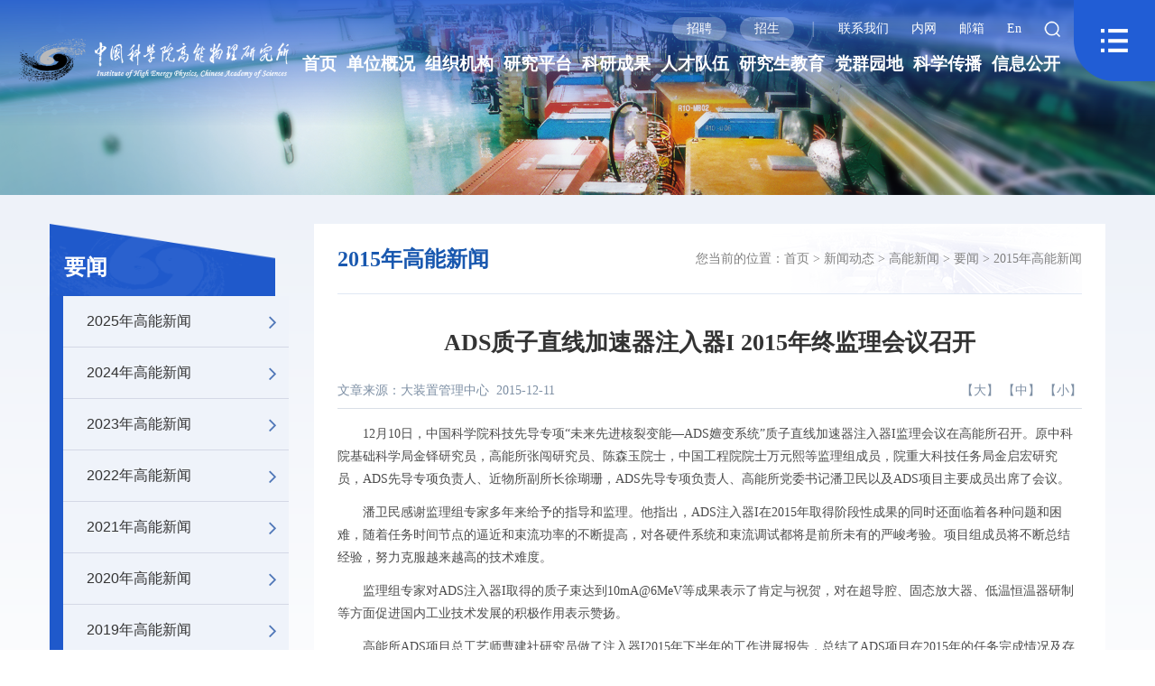

--- FILE ---
content_type: text/html
request_url: https://ihep.cas.cn/xwdt2022/gnxw/hotnews/2015/202105/t20210518_6017423.html
body_size: 11647
content:
<!DOCTYPE html>

<head>
    <meta charset="utf-8">
    <meta http-equiv="X-UA-Compatible" content="IE=edge,Chrome=1">
<meta name="viewport"
    content="width=device-width, initial-scale=1.0,minimum-scale=1.0,maximum-scale=1.0,user-scalable=no">
<!-- 上述3个meta标签*必须*放在最前面，任何其他内容都*必须*跟随其后！ -->
<meta name="renderer" content="webkit" />
<meta name="keywords" content="中国科学院高能物理研究所">
<meta name="description" content="中国科学院高能物理研究所是我国从事高能物理研究、先进加速器物理与技术研究及开发利用、先进射线技术与应用的综合性研究基地。">
<meta name="author" content="author,计算机网络信息中心">
<meta name="application-name" content="中国科学院高能物理研究所,中国科学院">
<meta name="robots" content="index,follow">
<meta name="SiteName" content="中国科学院高能物理研究所">
<meta name="SiteName" content="ihep.cas.cn/">
<link rel="stylesheet" href="//api.cas.cn/lib/font-awesome/4.7.0/css/font-awesome.min.css">
<link rel="stylesheet" href="//ihep.cas.cn/images/swiper.min_2022.css">
<link rel="stylesheet" href="//api.cas.cn/lib/bootstrap/3.3.7/css/bootstrap.min.css">
<link rel="stylesheet" type="text/css" href="//ihep.cas.cn/images/layui_2022.css">
<link rel="shortcut icon" href="//ihep.cas.cn/images/ihep.png" />
<link rel="stylesheet" href="//api.cas.cn/lib/bootstrap/3.3.7/css/bootstrap.min.css">
<link rel="stylesheet" href="//ihep.cas.cn/images/common_2022.css">

<link rel="stylesheet" href="//ihep.cas.cn/images/style_2022.css">
<link rel="stylesheet" href="//ihep.cas.cn/images/aos.css">





<script src="//api.cas.cn/lib/jquery/1.12.4/jquery.min.js"></script>
<!--[if (gte IE 6)&(lte IE 8)]>
    <script src="../../images/selectivizr.js"></script>
    <noscript><link rel="stylesheet" href="[fallback css]" /></noscript>
<![endif]-->

<!--[if lt IE 9]>
    <script src="../../images/html5shiv.min.js"></script>
    <script src="../../images/respond.min.js"></script>
<![endif]-->

<style>
.w100 {
    width: 100%;
    margin: 0 auto;
}
@media (max-width: 1920px)
.w100 {
    width: 100%;
    margin: 0 auto;
}
@media (min-width:1200px) and (max-width:1660px){
.head1 .head-logo{
max-width: 30%;
    padding-left: 51px;
}

.head1 .head-logo img{
margin-left: 0;
max-width: 100%;
}
}
@media (min-width:1200px) and (max-width:1280px){
.head1 .head-logo{
    padding-left: 21px;
}
.head1 .head-nav a{
font-size:19px;
}
}
@media (min-width:1500px) and (max-width:1600px){
.head1 .head-logo{
max-width: 25%;}
}
</style>
    <title>ADS质子直线加速器注入器I 2015年终监理会议召开--中国科学院高能物理研究所</title>

</head>

<body>
    <div class="head-box">
    <div class="head1 ">
        <div class="w100">
            <!-- <a class="head-logo" href="../../" ignoreapd="1" target="top">
                <img class="phone-logo" src="//ihep.cas.cn/images/logo-xs-2.png" alt="" />
                <img class="pc-logo" src="//ihep.cas.cn/images/logo2022.png" alt="" />
            </a> -->
            <a class="head-logo" href="http://ihep.cas.cn/"
                ignoreapd="1" target="top">
             <!--   <img class="phone-logo" src="//ihep.cas.cn/images/logo-xs-2.png" alt="" /> -->
                <img class="" src="//ihep.cas.cn/images/logo2022.png" alt="" />
            </a>
            <div class="nav-btn fr" id="navBtn">
            </div>
            <div class="fr head-center">
                <ul class="head-link">
                    <li class="link1"><a href="http://ihep.cas.cn/xwdt2022/zp/" target="top"
                            ignoreapd="1">招聘</a></li>
                    <li class="link2"><a href="http://ihep.cas.cn/xwdt2022/zs/" target="top"
                            ignoreapd="1">招生</a></li>|
                    
                        <li class="contact link3 "><a
                                href="http://ihep.cas.cn/contact/" target="top"
                                ignoreapd="1">联系我们</a></li>
<li class="contact link3 "><a
                                href="http://portal.ihep.ac.cn/" target="top"
                                ignoreapd="1">内网</a></li>
<li class="contact link3 "><a
                                href="https://mail.ihep.ac.cn" target="top"
                                ignoreapd="1">邮箱</a></li>
                    
                    <li class="en link3"><a href="http://english.ihep.cas.cn/" target="_blank">En</a></li>

                    <li class="search-btn link3">
                        <form name="searchform"
                            action="http://ihep.cas.cn/search/index.html"
                            method="get" target="_top">
                            <input type="hidden" name="keyword" id="keywords" value="" />
                            <input type="text" class="s-inp" id="searchword" name="searchword" value="" placeholder="请输入关键字" required />
                            <input type="submit" class="s-btn" id="sub-pc" value="" />

                        </form>
                    </li>

                </ul>
                <ul class="head-nav">
					<li><a href="../../" ignoreapd="1" target="top">首页</a></li>
                    <li><a href="http://ihep.cas.cn/gk/" ignoreapd="1"
                            target="_top">单位概况</a></li>
                    <li><a href="http://ihep.cas.cn/jg/" ignoreapd="1"
                            target="_top">组织机构</a></li>
					<li><a href="http://ihep.cas.cn/yjpt/" ignoreapd="1"
                            target="_top">研究平台</a></li>
                    <li><a href="http://ihep.cas.cn/kycg2022/" ignoreapd="1"
                            target="_top">科研成果</a></li>
					<li><a href="http://ihep.cas.cn/kydw/" ignoreapd="1"
                                target="_top">人才队伍</a></li>
                    <li><a href="http://ihep.cas.cn/edu/" ignoreapd="1"
                            target="_top">研究生教育</a></li>
                    <li><a href="http://ihep.cas.cn/dqyd2022/" ignoreapd="1"
                            target="_top">党群园地</a></li>
                   <li><a href="http://ihep.cas.cn/kxcb/" ignoreapd="1"
                                target="_top">科学传播</a></li>
                    <li><a href="http://ihep.cas.cn/xxgk2022/" ignoreapd="1"
                            target="_top">信息公开</a></li>
                </ul>
            </div>
            <div class="nav-visible"></div>
            <div class="nav-box " id="navBox1">
                <ul class="pc-nav">
					<li class="nav-list1">
                        <h1><a href="../../" ignoreapd="1"
                                target="top">首页</a></h1>
                    </li>
					<li class="nav-list1">
                            <h1><a href="http://ihep.cas.cn/gk/" ignoreapd="1"
                                    target="top">
                                    单位概况
                                </a></h1>
                            <ul class="nav-list2">
                                
                                    <li><a href="http://ihep.cas.cn/gk/jj/"
                                            ignoreapd="1" target="top">
                                            单位简介
                                        </a></li>
                                
                                    <li><a href="http://ihep.cas.cn/gk/zc/"
                                            ignoreapd="1" target="top">
                                            所长致辞
                                        </a></li>
                                
                                    <li><a href="http://ihep.cas.cn/gk/sld/"
                                            ignoreapd="1" target="top">
                                            现任领导
                                        </a></li>
                                
                                    <li><a href="http://ihep.cas.cn/gk/lrld/"
                                            ignoreapd="1" target="top">
                                            历任领导
                                        </a></li>
                                
								
                                    <li><a href="http://ihep.cas.cn/gk/ddwyh/"
                                            ignoreapd="1" target="top">
                                            党的委员会
                                        </a></li>
                                    <ul class="nav-list3">
                                        
                                            <li><a href="http://ihep.cas.cn/gk/ddwyh/dw/"
                                                    ignoreapd="1" target="top">
                                                    党委
                                                </a></li>
                                        
                                            <li><a href="http://ihep.cas.cn/gk/ddwyh/jw/"
                                                    ignoreapd="1" target="top">
                                                    纪委
                                                </a></li>
                                        
                                    </ul>
								
								
									<li><a href="http://ihep.cas.cn/gk/xswyh/"
                                            ignoreapd="1" target="top">
                                            学术委员会
                                        </a></li>
								
									<li><a href="http://ihep.cas.cn/gk/xwwyh/"
                                            ignoreapd="1" target="top">
                                            学位委员会
                                        </a></li>
								
									<li><a href="http://ihep.cas.cn/gk/lsyg/"
                                            ignoreapd="1" target="top">
                                            大事记
                                        </a></li>
								
                            </ul>
                        </li>
                    <li class="nav-list1">
                        <h1><a href="http://ihep.cas.cn/jg/" ignoreapd="1"
                                target="top">
                                组织机构
                            </a>
                        </h1>
                        <ul class="nav-list2">
                            
                                <li><a href="http://ihep.cas.cn/jg/yjbm/" ignoreapd="1"
                                        target="top">
                                        科研部门
                                    </a></li>
                                <ul class="nav-list3">
                                    
                                        <li><a href="http://ihep.cas.cn/jg/yjbm/epc/"
                                                ignoreapd="1" target="top">
                                                实验物理中心
                                            </a></li>
                                    
                                        <li><a href="http://ihep.cas.cn/jg/yjbm/jsqzx/"
                                                ignoreapd="1" target="top">
                                                加速器中心
                                            </a></li>
                                    
                                        <li><a href="http://ihep.cas.cn/jg/yjbm/lzttwlzx/"
                                                ignoreapd="1" target="top">
                                                粒子天体物理中心
                                            </a></li>
                                    
                                        <li><a href="http://ihep.cas.cn/jg/yjbm/dxkyj/"
                                                ignoreapd="1" target="top">
                                                多学科研究中心
                                            </a></li>
                                    
                                        <li><a href="http://ihep.cas.cn/jg/yjbm/jszx/"
                                                ignoreapd="1" target="top">
                                                计算中心
                                            </a></li>
                                    
                                        <li><a href="http://ihep.cas.cn/jg/yjbm/hjs/"
                                                ignoreapd="1" target="top">
                                                核技术应用研究中心
                                            </a></li>
                                    
                                        <li><a href="http://ihep.cas.cn/jg/yjbm/llwl/"
                                                ignoreapd="1" target="top">
                                                理论物理室
                                            </a></li>
                                    
                                </ul>
                            
                            
                                <li><a href="http://ihep.cas.cn/jg/glbm/" ignoreapd="1"
                                        target="top">
                                        管理部门
                                    </a></li>
                            
                            
                                <li><a href="http://ihep.cas.cn/jg/jszc/" ignoreapd="1"
                                        target="top">
                                        支撑部门
                                    </a></li>
                                <ul class="nav-list3">
                                    
                                        <li><a href="http://ihep.cas.cn/jg/jszc/dzz/"
                                                ignoreapd="1" target="top">
                                                大装置管理中心
                                            </a></li>
                                    
                                        <li><a href="http://ihep.cas.cn/jg/jszc/tytxb/"
                                                ignoreapd="1" target="top">
                                                通用运行部
                                            </a></li>
                                    
                                        <li><a href="http://ihep.cas.cn/jg/jszc/lib/"
                                                ignoreapd="1" target="top">
                                                文献信息部
                                            </a></li>
                                    
                                        <li><a href="http://ihep.cas.cn/jg/jszc/sygc/"
                                                ignoreapd="1" target="top">
                                                实验工厂
                                            </a></li>
                                    
                                </ul>
                            
                                <li><a href="http://ihep.cas.cn/jg/yddw/" ignoreapd="1"
                                        target="top">
                                        异地单元
                                    </a></li>
                                <ul class="nav-list3">
                                    
                                        <li><a href="http://csns.ihep.cas.cn/dgfb/fbjj/201503/t20150317_285248.html"
                                                ignoreapd="1" target="top">
                                                东莞研究部
                                            </a></li>
                                    
                                        <li><a href="http://ihep.cas.cn/jg/yddw/jnyjb/"
                                                ignoreapd="1" target="top">
                                                济南研究部
                                            </a></li>
                                    
                                </ul>
                            
                            
                                <li><a href="http://ihep.cas.cn/jg/xsjg/" ignoreapd="1"
                                        target="top">
                                        下属机构
                                    </a></li>
                            
                                <li><a href="http://ihep.cas.cn/jg/dgzx/" ignoreapd="1"
                                        target="top">
                                        代管中心
                                    </a></li>
                            
                                <li><a href="http://ihep.cas.cn/jg/tzqy/" ignoreapd="1"
                                        target="top">
                                        投资企业
                                    </a></li>
                            
                        </ul>
                    </li>
                    <li class="nav-list1">
                        <h1><a href="http://ihep.cas.cn/yjpt/" ignoreapd="1"
                                target="top">
                                研究平台
                            </a></h1>
                        <ul class="nav-list2">
                            
                                <li><a href="http://ihep.cas.cn/kxzz/index.html" ignoreapd="1"
                                        target="top">
                                        大科学装置
                                    </a></li>
                            
                                <li><a href="http://ihep.cas.cn/sys/index.html" ignoreapd="1"
                                        target="top">
                                        重点实验室
                                    </a></li>
                            
                                <li><a href="https://www.nhepsdc.cn/" ignoreapd="1"
                                        target="top">
                                        国际高能物理数据中心
                                    </a></li>
                            
                        </ul>
                    </li>
					<li class="nav-list1">
                        <h1><a href="http://ihep.cas.cn/kycg2022/" ignoreapd="1"
                                target="top">
                                科研成果
                            </a></h1>
                        <ul class="nav-list2">
                            
                                <li><a href="http://ihep.cas.cn/kycg2022/lw/" ignoreapd="1"
                                        target="top">
                                        论文
                                    </a></li>
                            
                                <li><a href="http://ihep.cas.cn/kycg2022/kygk/" ignoreapd="1"
                                        target="top">
                                        概况介绍
                                    </a></li>
                            
                                <li><a href="http://ihep.cas.cn/kycg2022/hj/" ignoreapd="1"
                                        target="top">
                                        获奖
                                    </a></li>
                            
                                <li><a href="http://ihep.cas.cn/kycg2022/zl/" ignoreapd="1"
                                        target="top">
                                        专利
                                    </a></li>
                            
                                <li><a href="http://ihep.cas.cn/kycg2022/zz/" ignoreapd="1"
                                        target="top">
                                        专著
                                    </a></li>
                            
                                <li><a href="http://ihep.cas.cn/kycg2022/rjzzq/" ignoreapd="1"
                                        target="top">
                                        软件著作权
                                    </a></li>
                            
                        </ul>
                    </li>
					<li class="nav-list1">
                        <h1><a href="http://ihep.cas.cn/kydw/" ignoreapd="1"
                                target="top">
                                人才队伍
                            </a></h1>
                        <ul class="nav-list2">
                            
                                <li><a href="http://edu.ihep.ac.cn/index.html" ignoreapd="1"
                                        target="top">
                                        研究生
                                    </a></li>
                            
                                <li><a href="http://www.ihep.cas.cn/bsh/" ignoreapd="1"
                                        target="top">
                                        博士后
                                    </a></li>
                            
                                <li><a href="https://ihepwho.ihep.ac.cn/index" ignoreapd="1"
                                        target="top">
                                        科研人员个人主页
                                    </a></li>
                            
                                <li><a href="http://ihep.cas.cn/kydw/yszj/" ignoreapd="1"
                                        target="top">
                                        院士专家
                                    </a></li>
                            
                                <li><a href="http://ihep.cas.cn/kydw/yjy/" ignoreapd="1"
                                        target="top">
                                        正高级专业技术人员
                                    </a></li>
                            
                                <li><a href="http://ihep.cas.cn/kydw/tpyjy/" ignoreapd="1"
                                        target="top">
                                        特聘青年研究员
                                    </a></li>
                            
                                <li><a href="http://ihep.cas.cn/kydw/qc/" ignoreapd="1"
                                        target="top">
                                        中国科学院青促会会员
                                    </a></li>
                            
                        </ul>
                    </li>					
                    <li class="nav-list1">
                        <h1><a href="http://ihep.cas.cn/edu/" ignoreapd="1"
                                target="top">
                                研究生教育
                            </a></h1>
                        <ul class="nav-list2">
                            
                                <li><a href="http://ihep.cas.cn/edu/gk/" ignoreapd="1"
                                        target="top">
                                        概况
                                    </a></li>
                            
                                <li><a href="http://ihep.cas.cn/edu/zs/" ignoreapd="1"
                                        target="top">
                                        招生
                                    </a></li>
                            
                                <li><a href="http://ihep.cas.cn/edu/ds/" ignoreapd="1"
                                        target="top">
                                        导师
                                    </a></li>
                            
                                <li><a href="http://ihep.cas.cn/edu/pyxs/" ignoreapd="1"
                                        target="top">
                                        培养学位
                                    </a></li>
                            
                                <li><a href="http://ihep.cas.cn/edu/byjy/" ignoreapd="1"
                                        target="top">
                                        毕业就业
                                    </a></li>
                            
                                <li><a href="http://ihep.cas.cn/edu/bks/" ignoreapd="1"
                                        target="top">
                                        科教结合
                                    </a></li>
                            
                                <li><a href="http://ihep.cas.cn/edu/xzzx/" ignoreapd="1"
                                        target="top">
                                        下载中心
                                    </a></li>
                            
                                <li><a href="http://ihep.cas.cn/edu/yjsh/" ignoreapd="1"
                                        target="top">
                                        研究生会
                                    </a></li>
                            
                        </ul>
                    </li>                    
                    <li class="nav-list1">
                        <h1><a href="http://ihep.cas.cn/dqyd2022/" ignoreapd="1"
                                target="top">
                                党群园地
                            </a>
                        </h1>
                        <ul class="nav-list2">
                            
                                <li><a href="http://ihep.cas.cn/dqyd2022/dwgz/" ignoreapd="1"
                                        target="top">
                                        党委工作
                                    </a></li>
                                <ul class="nav-list3">
                                    
                                        <li><a href="http://ihep.cas.cn/dqyd2022/dwgz/gzdt/"
                                                ignoreapd="1" target="top">
                                                工作动态
                                            </a></li>
                                    
                                        <li><a href="http://ihep.cas.cn/dqyd2022/dwgz/zbdt/"
                                                ignoreapd="1" target="top">
                                                支部动态
                                            </a></li>
                                    
                                </ul>
                            
                                <li><a href="http://ihep.cas.cn/dqyd2022/jc/" ignoreapd="1"
                                        target="top">
                                        纪检监察
                                    </a></li>
                                <ul class="nav-list3">
                                    
                                        <li><a href="http://ihep.cas.cn/dqyd2022/jc/jh/"
                                                ignoreapd="1" target="top">
                                                工作动态
                                            </a></li>
                                    
                                </ul>
                            
                                <li><a href="http://ihep.cas.cn/dqyd2022/ghgz/" ignoreapd="1"
                                        target="top">
                                        群团工作
                                    </a></li>
                                <ul class="nav-list3">
                                    
                                        <li><a href="http://ihep.cas.cn/dqyd2022/ghgz/dt/"
                                                ignoreapd="1" target="top">
                                                工作动态
                                            </a></li>
                                    
                                </ul>
                            
                                <li><a href="http://ihep.cas.cn/dqyd2022/tzgz/" ignoreapd="1"
                                        target="top">
                                        统战工作
                                    </a></li>
                                <ul class="nav-list3">
                                    
                                </ul>
                            
                        </ul>
                    </li>
					<li class="nav-list1">
                        <h1><a href="http://ihep.cas.cn/kxcb/" ignoreapd="1"
                                target="top">
                                科学传播
                            </a></h1>
                        <ul class="nav-list2">
                            
                                <li><a href="http://ihep.cas.cn/kxcb/kphd/" ignoreapd="1"
                                        target="top">
                                        科普活动
                                    </a></li>
                            
                                <li><a href="http://ihep.cas.cn/kxcb/cmsm/" ignoreapd="1"
                                        target="top">
                                        传媒扫描
                                    </a></li>
                            
                                <li><a href="http://ihep.cas.cn/kxcb/kxrw/" ignoreapd="1"
                                        target="top">
                                        科学人物
                                    </a></li>
                            
                                <li><a href="http://ihep.cas.cn/kxcb/kxzz/" ignoreapd="1"
                                        target="top">
                                        科学著作
                                    </a></li>
                            
                                <li><a href="http://ihep.cas.cn/kxcb/spdh/" ignoreapd="1"
                                        target="top">
                                        科普视频
                                    </a></li>
                            
                        </ul>
                    </li>					
                    <li class="nav-list1">
                        <h1><a href="http://ihep.cas.cn/xxgk2022/" ignoreapd="1"
                                target="top">
                                信息公开
                            </a></h1>
                        <ul class="nav-list2">
                            
                                <li><a href="http://ihep.cas.cn/xxgk2022/gd/" ignoreapd="1"
                                        target="top">
                                        信息公开规定
                                    </a></li>
                            
                                <li><a href="http://ihep.cas.cn/xxgk2022/zn/" ignoreapd="1"
                                        target="top">
                                        信息公开指南
                                    </a></li>
                            
                                <li><a href="http://ihep.cas.cn/xxgk2022/ml/" ignoreapd="1"
                                        target="top">
                                        信息公开目录
                                    </a></li>
                            
                                <li><a href="http://ihep.cas.cn/xxgk2022/ysqgk/" ignoreapd="1"
                                        target="top">
                                        依申请公开
                                    </a></li>
                            
                                <li><a href="http://ihep.cas.cn/xxgk2022/ndbg/" ignoreapd="1"
                                        target="top">
                                        信息公开年度报告
                                    </a></li>
                            
                                <li><a href="http://ihep.cas.cn/xxgk2022/lxfs/" ignoreapd="1"
                                        target="top">
                                        信息公开联系方式
                                    </a></li>
                            
                                <li><a href="http://ihep.cas.cn/xxgk2022/yjsgk/" ignoreapd="1"
                                        target="top">
                                        预决算公开
                                    </a></li>
                            
                        </ul>
                        <h1><a href="http://ihep.cas.cn/gjjl2022/" ignoreapd="1"
                                target="top">
                                国际交流
                            </a></h1>
                        <h1><a href="http://ihep.cas.cn/ydhz2022/" ignoreapd="1"
                                target="top">
                                合作交流
                            </a></h1>
                        <h1><a href="" ignoreapd="1"
                                target="top">
                                图片库
                            </a></h1>
                        <h1><a href="http://ihep.cas.cn/exhibit/" ignoreapd="1"
                                target="top">
                                网上博展馆
                            </a></h1>
</li>
                </ul>
                <div class="nav-xs ">
                    <ul class="layui-nav layui-nav-tree">
                        <li class="layui-nav-item layui-this">
                            <a href="../../" ignoreapd="1" target="top">首页</a>
                        </li>
                        <li class="layui-nav-item">
                            <a href="javascript:;" ignoreapd="1">
                                单位概况
                            </a>
                            <dl class="layui-nav-child">
                                
                                    <dd><a href="http://ihep.cas.cn/gk/jj/"
                                            ignoreapd="1" target="top">
                                            单位简介
                                        </a></dd>
                                
                                    <dd><a href="http://ihep.cas.cn/gk/zc/"
                                            ignoreapd="1" target="top">
                                            所长致辞
                                        </a></dd>
                                
                                    <dd><a href="http://ihep.cas.cn/gk/sld/"
                                            ignoreapd="1" target="top">
                                            现任领导
                                        </a></dd>
                                
                                    <dd><a href="http://ihep.cas.cn/gk/lrld/"
                                            ignoreapd="1" target="top">
                                            历任领导
                                        </a></dd>
                                
                                    <dd><a href="http://ihep.cas.cn/gk/ddwyh/"
                                            ignoreapd="1" target="top">
                                            党的委员会
                                        </a></dd>
                                
                                    <dd><a href="http://ihep.cas.cn/gk/xswyh/"
                                            ignoreapd="1" target="top">
                                            学术委员会
                                        </a></dd>
                                
                                    <dd><a href="http://ihep.cas.cn/gk/xwwyh/"
                                            ignoreapd="1" target="top">
                                            学位委员会
                                        </a></dd>
                                
                                    <dd><a href="http://ihep.cas.cn/gk/lsyg/"
                                            ignoreapd="1" target="top">
                                            大事记
                                        </a></dd>
                                
                            </dl>
                        </li>
                        <li class="layui-nav-item">
                            <a href="javascript:;" ignoreapd="1">
                                组织机构
                            </a>
                            <dl class="layui-nav-child">
                                
                                    <dd><a href="http://ihep.cas.cn/jg/yjbm/"
                                            ignoreapd="1" target="top">
                                            科研部门
                                        </a>
                                    </dd>
                                
                                    <dd><a href="http://ihep.cas.cn/jg/glbm/"
                                            ignoreapd="1" target="top">
                                            管理部门
                                        </a>
                                    </dd>
                                
                                    <dd><a href="http://ihep.cas.cn/jg/jszc/"
                                            ignoreapd="1" target="top">
                                            支撑部门
                                        </a>
                                    </dd>
                                
                                    <dd><a href="http://ihep.cas.cn/jg/yddw/"
                                            ignoreapd="1" target="top">
                                            异地单元
                                        </a>
                                    </dd>
                                
                                    <dd><a href="http://ihep.cas.cn/jg/xsjg/"
                                            ignoreapd="1" target="top">
                                            下属机构
                                        </a>
                                    </dd>
                                
                                    <dd><a href="http://ihep.cas.cn/jg/dgzx/"
                                            ignoreapd="1" target="top">
                                            代管中心
                                        </a>
                                    </dd>
                                
                                    <dd><a href="http://ihep.cas.cn/jg/tzqy/"
                                            ignoreapd="1" target="top">
                                            投资企业
                                        </a>
                                    </dd>
                                
                            </dl>
                        </li>
                        <li class="layui-nav-item">
                            <a href="javascript:;" ignoreapd="1">
                                研究平台
                            </a>
                            <dl class="layui-nav-child">
                                
                                    <dd><a href="http://ihep.cas.cn/kxzz/index.html"
                                            ignoreapd="1" target="top">
                                            大科学装置
                                        </a></dd>
                                
                                    <dd><a href="http://ihep.cas.cn/sys/index.html"
                                            ignoreapd="1" target="top">
                                            重点实验室
                                        </a></dd>
                                
                                    <dd><a href="https://www.nhepsdc.cn/"
                                            ignoreapd="1" target="top">
                                            国际高能物理数据中心
                                        </a></dd>
                                
                            </dl>
                        </li>
                        <li class="layui-nav-item">
                            <a href="javascript:;" ignoreapd="1">
                                科研成果
                            </a>
                            <dl class="layui-nav-child">
                                
                                    <dd><a href="http://ihep.cas.cn/kycg2022/lw/"
                                            ignoreapd="1" target="top">
                                            论文
                                        </a></dd>
                                
                                    <dd><a href="http://ihep.cas.cn/kycg2022/kygk/"
                                            ignoreapd="1" target="top">
                                            概况介绍
                                        </a></dd>
                                
                                    <dd><a href="http://ihep.cas.cn/kycg2022/hj/"
                                            ignoreapd="1" target="top">
                                            获奖
                                        </a></dd>
                                
                                    <dd><a href="http://ihep.cas.cn/kycg2022/zl/"
                                            ignoreapd="1" target="top">
                                            专利
                                        </a></dd>
                                
                                    <dd><a href="http://ihep.cas.cn/kycg2022/zz/"
                                            ignoreapd="1" target="top">
                                            专著
                                        </a></dd>
                                
                                    <dd><a href="http://ihep.cas.cn/kycg2022/rjzzq/"
                                            ignoreapd="1" target="top">
                                            软件著作权
                                        </a></dd>
                                
                            </dl>
                        </li>
                        <li class="layui-nav-item">
                            <a href="javascript:;" ignoreapd="1">
                                人才队伍
                            </a>
                            <dl class="layui-nav-child">
                                
                                    <dd><a href="http://edu.ihep.ac.cn/index.html"
                                            ignoreapd="1" target="top">
                                            研究生
                                        </a></dd>
                                
                                    <dd><a href="http://www.ihep.cas.cn/bsh/"
                                            ignoreapd="1" target="top">
                                            博士后
                                        </a></dd>
                                
                                    <dd><a href="https://ihepwho.ihep.ac.cn/index"
                                            ignoreapd="1" target="top">
                                            科研人员个人主页
                                        </a></dd>
                                
                                    <dd><a href="http://ihep.cas.cn/kydw/yszj/"
                                            ignoreapd="1" target="top">
                                            院士专家
                                        </a></dd>
                                
                                    <dd><a href="http://ihep.cas.cn/kydw/yjy/"
                                            ignoreapd="1" target="top">
                                            正高级专业技术人员
                                        </a></dd>
                                
                                    <dd><a href="http://ihep.cas.cn/kydw/tpyjy/"
                                            ignoreapd="1" target="top">
                                            特聘青年研究员
                                        </a></dd>
                                
                                    <dd><a href="http://ihep.cas.cn/kydw/qc/"
                                            ignoreapd="1" target="top">
                                            中国科学院青促会会员
                                        </a></dd>
                                
                            </dl>
                        </li>
                        <li class="layui-nav-item">
                            <a href="javascript:;" ignoreapd="1">
                                研究生教育
                            </a>
                            <dl class="layui-nav-child">
                                
                                    <dd><a href="http://ihep.cas.cn/edu/gk/"
                                            ignoreapd="1" target="top">
                                            概况
                                        </a></dd>
                                
                                    <dd><a href="http://ihep.cas.cn/edu/zs/"
                                            ignoreapd="1" target="top">
                                            招生
                                        </a></dd>
                                
                                    <dd><a href="http://ihep.cas.cn/edu/ds/"
                                            ignoreapd="1" target="top">
                                            导师
                                        </a></dd>
                                
                                    <dd><a href="http://ihep.cas.cn/edu/pyxs/"
                                            ignoreapd="1" target="top">
                                            培养学位
                                        </a></dd>
                                
                                    <dd><a href="http://ihep.cas.cn/edu/byjy/"
                                            ignoreapd="1" target="top">
                                            毕业就业
                                        </a></dd>
                                
                                    <dd><a href="http://ihep.cas.cn/edu/bks/"
                                            ignoreapd="1" target="top">
                                            科教结合
                                        </a></dd>
                                
                                    <dd><a href="http://ihep.cas.cn/edu/xzzx/"
                                            ignoreapd="1" target="top">
                                            下载中心
                                        </a></dd>
                                
                                    <dd><a href="http://ihep.cas.cn/edu/yjsh/"
                                            ignoreapd="1" target="top">
                                            研究生会
                                        </a></dd>
                                
                            </dl>
                        </li>                     
                        <li class="layui-nav-item">
                            <a href="javascript:;" ignoreapd="1">
                                党群园地
                            </a>

                            <dl class="layui-nav-child">
                                
                                    <dd><a href="http://ihep.cas.cn/dqyd2022/dwgz/"
                                            ignoreapd="1" target="top">
                                            党委工作
                                        </a>

                                    </dd>
                                
                                    <dd><a href="http://ihep.cas.cn/dqyd2022/jc/"
                                            ignoreapd="1" target="top">
                                            纪检监察
                                        </a>

                                    </dd>
                                
                                    <dd><a href="http://ihep.cas.cn/dqyd2022/ghgz/"
                                            ignoreapd="1" target="top">
                                            群团工作
                                        </a>

                                    </dd>
                                
                                    <dd><a href="http://ihep.cas.cn/dqyd2022/tzgz/"
                                            ignoreapd="1" target="top">
                                            统战工作
                                        </a>

                                    </dd>
                                
                            </dl>
                        </li>                     
                        <li class="layui-nav-item">
                            <a href="javascript:;" ignoreapd="1">
                                科学传播
                            </a>

                            <dl class="layui-nav-child">
                                
                                    <dd><a href="http://ihep.cas.cn/kxcb/kphd/"
                                            ignoreapd="1" target="top">
                                            科普活动
                                        </a>

                                    </dd>
                                
                                    <dd><a href="http://ihep.cas.cn/kxcb/cmsm/"
                                            ignoreapd="1" target="top">
                                            传媒扫描
                                        </a>

                                    </dd>
                                
                                    <dd><a href="http://ihep.cas.cn/kxcb/kxrw/"
                                            ignoreapd="1" target="top">
                                            科学人物
                                        </a>

                                    </dd>
                                
                                    <dd><a href="http://ihep.cas.cn/kxcb/kxzz/"
                                            ignoreapd="1" target="top">
                                            科学著作
                                        </a>

                                    </dd>
                                
                                    <dd><a href="http://ihep.cas.cn/kxcb/spdh/"
                                            ignoreapd="1" target="top">
                                            科普视频
                                        </a>

                                    </dd>
                                
                                    <dd><a href="http://ihep.cas.cn/kxcb/kpwz/"
                                            ignoreapd="1" target="top">
                                            科普文章
                                        </a>

                                    </dd>
                                
                                    <dd><a href="http://ihep.cas.cn/kxcb/kpcg/"
                                            ignoreapd="1" target="top">
                                            科普园地
                                        </a>

                                    </dd>
                                
                                    <dd><a href="http://ihep.cas.cn/kxcb/kjqy/"
                                            ignoreapd="1" target="top">
                                            科技前沿
                                        </a>

                                    </dd>
                                
                            </dl>
                        </li>
                        <li class="layui-nav-item">
                            <a href="javascript:;" ignoreapd="1">
                                信息公开
                            </a>
                            <dl class="layui-nav-child">
                                
                                    <dd><a href="http://ihep.cas.cn/xxgk2022/gd/"
                                            ignoreapd="1" target="top">
                                            信息公开规定
                                        </a></dd>
                                
                                    <dd><a href="http://ihep.cas.cn/xxgk2022/zn/"
                                            ignoreapd="1" target="top">
                                            信息公开指南
                                        </a></dd>
                                
                                    <dd><a href="http://ihep.cas.cn/xxgk2022/ml/"
                                            ignoreapd="1" target="top">
                                            信息公开目录
                                        </a></dd>
                                
                                    <dd><a href="http://ihep.cas.cn/xxgk2022/ysqgk/"
                                            ignoreapd="1" target="top">
                                            依申请公开
                                        </a></dd>
                                
                                    <dd><a href="http://ihep.cas.cn/xxgk2022/ndbg/"
                                            ignoreapd="1" target="top">
                                            信息公开年度报告
                                        </a></dd>
                                
                                    <dd><a href="http://ihep.cas.cn/xxgk2022/lxfs/"
                                            ignoreapd="1" target="top">
                                            信息公开联系方式
                                        </a></dd>
                                
                                    <dd><a href="http://ihep.cas.cn/xxgk2022/yjsgk/"
                                            ignoreapd="1" target="top">
                                            预决算公开
                                        </a></dd>
                                
                            </dl>

                        </li>
                        <li class="layui-nav-item"><a
                                href="http://ihep.cas.cn/gjjl2022/" ignoreapd="1"
                                target="top">
                                国际交流
                            </a></li>
                        <li class="layui-nav-item"><a
                                href="http://ihep.cas.cn/ydhz2022/" ignoreapd="1"
                                target="top">
                                合作交流
                            </a></li>
                        <li class="layui-nav-item"><a
                                href="http://ihep.cas.cn/picture/" ignoreapd="1"
                                target="top">
                                图片库
                            </a></li>
                        <li class="layui-nav-item"><a href="http://ihep.cas.cn/exhibit/"
                                ignoreapd="1" target="top">
                                网上博展馆
                            </a></li>
                    </ul>

                </div>
            </div>
        </div>
    </div>

    <div class="banner-s">
    </div>
</div>
    <div class="index-content ">
        <div class="container">
            <div class="row">
                <!-- sidebar -->
                <div class="col-md-3 sidebar side-menu">
    <p class="tit menu-title">
        <a href="http://ihep.cas.cn/xwdt2022/gnxw/hotnews/">
            要闻
        </a>
    </p>
    <div class="side-menu-bar">
        <a href="#">
            <i class="fa fa-bars"></i>
        </a>
    </div>
    <div class="sidebar-box side-menu-groups menu-groups h16">
        <div class="contentLeft">
            <ul class="sidebar-list leftNavigation master">
                
                    <li class="clickable active">
                        <a href="../../2025/">2025年高能新闻<i class="fa fa-angle-right leftNavIcon"></i></a>
                        <ul>
                            
                        </ul>
                    </li>
                
                    <li class="clickable active">
                        <a href="../../2024/">2024年高能新闻<i class="fa fa-angle-right leftNavIcon"></i></a>
                        <ul>
                            
                        </ul>
                    </li>
                
                    <li class="clickable active">
                        <a href="../../2023/">2023年高能新闻<i class="fa fa-angle-right leftNavIcon"></i></a>
                        <ul>
                            
                        </ul>
                    </li>
                
                    <li class="clickable active">
                        <a href="../../2022/">2022年高能新闻<i class="fa fa-angle-right leftNavIcon"></i></a>
                        <ul>
                            
                        </ul>
                    </li>
                
                    <li class="clickable active">
                        <a href="../../2021/">2021年高能新闻<i class="fa fa-angle-right leftNavIcon"></i></a>
                        <ul>
                            
                        </ul>
                    </li>
                
                    <li class="clickable active">
                        <a href="../../2020/">2020年高能新闻<i class="fa fa-angle-right leftNavIcon"></i></a>
                        <ul>
                            
                        </ul>
                    </li>
                
                    <li class="clickable active">
                        <a href="../../2019/">2019年高能新闻<i class="fa fa-angle-right leftNavIcon"></i></a>
                        <ul>
                            
                        </ul>
                    </li>
                
                    <li class="clickable active">
                        <a href="../../2018/">2018年高能新闻<i class="fa fa-angle-right leftNavIcon"></i></a>
                        <ul>
                            
                        </ul>
                    </li>
                
                    <li class="clickable active">
                        <a href="../../2017/">2017年高能新闻<i class="fa fa-angle-right leftNavIcon"></i></a>
                        <ul>
                            
                        </ul>
                    </li>
                
                    <li class="clickable active">
                        <a href="../../2016/">2016年高能新闻<i class="fa fa-angle-right leftNavIcon"></i></a>
                        <ul>
                            
                        </ul>
                    </li>
                
                    <li class="clickable active">
                        <a href="../">2015年高能新闻<i class="fa fa-angle-right leftNavIcon"></i></a>
                        <ul>
                            
                        </ul>
                    </li>
                
                    <li class="clickable active">
                        <a href="../../2014/">2014年高能新闻<i class="fa fa-angle-right leftNavIcon"></i></a>
                        <ul>
                            
                        </ul>
                    </li>
                
                    <li class="clickable active">
                        <a href="../../2013/">2013年高能新闻<i class="fa fa-angle-right leftNavIcon"></i></a>
                        <ul>
                            
                        </ul>
                    </li>
                
                    <li class="clickable active">
                        <a href="../../2012/">2012年高能新闻<i class="fa fa-angle-right leftNavIcon"></i></a>
                        <ul>
                            
                        </ul>
                    </li>
                
                    <li class="clickable active">
                        <a href="../../2011/">2011年高能新闻<i class="fa fa-angle-right leftNavIcon"></i></a>
                        <ul>
                            
                        </ul>
                    </li>
                
                    <li class="clickable active">
                        <a href="../../2010/">2010年高能新闻<i class="fa fa-angle-right leftNavIcon"></i></a>
                        <ul>
                            
                        </ul>
                    </li>
                
                    <li class="clickable active">
                        <a href="../../2009/">2009年高能新闻<i class="fa fa-angle-right leftNavIcon"></i></a>
                        <ul>
                            
                        </ul>
                    </li>
                
            </ul>
        </div>

    </div>
</div>
<script type="text/javascript">
var curchannel = "2015年高能新闻";
var parchannel = "要闻";
var thischannel = "";

$(".clickable").each(function(){
  if($(this).children("ul").children("li").length<1){
    $(this).children("ul").hide();
  }
  thischannel = $(this).children("a").text();
console.log(thischannel);
  if(thischannel==curchannel||thischannel==parchannel){

    $(this).addClass("active").siblings().removeClass('active');
if($(this).children("ul").children("li").length>0){
    $(this).removeClass("clickable").find(".leftNavIcon").addClass("deg90");
    $(this).siblings().find(".leftNavIcon").removeClass("deg90");
}

  }
})
 var flog = 0;
            $(".side-menu-bar .fa").click(function () {
                if (flog == 0) {
                    $(".sidebar-box").show();
                    flog++;
                } else {
                    $(".sidebar-box").hide();
                    flog = 0;
                }
            })
</script>
    <!-- 侧边导航高度 -->
        <script>
 var browserWidth = window.innerWidth || document.documentElement.clientWidth || document.body.clientWidth;
        if (browserWidth > 991) {
            var lh = $('.sidebar-list').height();
            lh = lh + 81;
            $('.sidebar-box').css('height', lh);
}
        </script>
                <!-- sidebar -->
                <div class="col-md-9 content-box details">
                    <div class="head_cont">
                        <div class="tit">
                            2015年高能新闻
                        </div>
                        <div class="pos">
                            您当前的位置：<a href="../../../../../" title="首页" class="CurrChnlCls">首页</a>&nbsp;&gt;&nbsp;<a href="../../../../" title="新闻动态" class="CurrChnlCls">新闻动态</a>&nbsp;&gt;&nbsp;<a href="../../../" title="高能新闻" class="CurrChnlCls">高能新闻</a>&nbsp;&gt;&nbsp;<a href="../../" title="要闻" class="CurrChnlCls">要闻</a>&nbsp;&gt;&nbsp;<a href="../" title="2015年高能新闻" class="CurrChnlCls">2015年高能新闻</a>
                        </div>
                    </div>
                    <div class="main_cont">
                        <div class="article-tit">
                            ADS质子直线加速器注入器I 2015年终监理会议召开
                        </div> 
                        <div class="article-tit"style="font-size: 20px;line-height: 50px;">
                            
                        </div>
                        <div class="article-inf">
                            <span class="ly">文章来源：大装置管理中心</span>&nbsp;&nbsp;<span class="time">2015-12-11</span>
                            <div class="zt">
                                【<a href="javascript:doZoom(20)">大</a>】
                                【<a href="javascript:doZoom(17)">中</a>】
                                【<a href="javascript:doZoom(13)">小</a>】
                            </div>

                        </div>
                        <div class="article-cont" id="zoom">
                            <div class=TRS_Editor><style type="text/css">

.TRS_Editor P{margin-top:0px;margin-bottom:12px;line-height:1.8;font-family:宋体;font-size:10.5pt;}.TRS_Editor DIV{margin-top:0px;margin-bottom:12px;line-height:1.8;font-family:宋体;font-size:10.5pt;}.TRS_Editor TD{margin-top:0px;margin-bottom:12px;line-height:1.8;font-family:宋体;font-size:10.5pt;}.TRS_Editor TH{margin-top:0px;margin-bottom:12px;line-height:1.8;font-family:宋体;font-size:10.5pt;}.TRS_Editor SPAN{margin-top:0px;margin-bottom:12px;line-height:1.8;font-family:宋体;font-size:10.5pt;}.TRS_Editor FONT{margin-top:0px;margin-bottom:12px;line-height:1.8;font-family:宋体;font-size:10.5pt;}.TRS_Editor UL{margin-top:0px;margin-bottom:12px;line-height:1.8;font-family:宋体;font-size:10.5pt;}.TRS_Editor LI{margin-top:0px;margin-bottom:12px;line-height:1.8;font-family:宋体;font-size:10.5pt;}.TRS_Editor A{margin-top:0px;margin-bottom:12px;line-height:1.8;font-family:宋体;font-size:10.5pt;}</style><div class="TRS_Editor"><style type="text/css">

.TRS_Editor P{margin-top:0px;margin-bottom:12px;line-height:1.8;font-family:宋体;font-size:10.5pt;}.TRS_Editor DIV{margin-top:0px;margin-bottom:12px;line-height:1.8;font-family:宋体;font-size:10.5pt;}.TRS_Editor TD{margin-top:0px;margin-bottom:12px;line-height:1.8;font-family:宋体;font-size:10.5pt;}.TRS_Editor TH{margin-top:0px;margin-bottom:12px;line-height:1.8;font-family:宋体;font-size:10.5pt;}.TRS_Editor SPAN{margin-top:0px;margin-bottom:12px;line-height:1.8;font-family:宋体;font-size:10.5pt;}.TRS_Editor FONT{margin-top:0px;margin-bottom:12px;line-height:1.8;font-family:宋体;font-size:10.5pt;}.TRS_Editor UL{margin-top:0px;margin-bottom:12px;line-height:1.8;font-family:宋体;font-size:10.5pt;}.TRS_Editor LI{margin-top:0px;margin-bottom:12px;line-height:1.8;font-family:宋体;font-size:10.5pt;}.TRS_Editor A{margin-top:0px;margin-bottom:12px;line-height:1.8;font-family:宋体;font-size:10.5pt;}</style><style type="text/css">

.TRS_Editor P{margin-top:0px;margin-bottom:12px;line-height:1.8;font-family:宋体;font-size:10.5pt;}.TRS_Editor DIV{margin-top:0px;margin-bottom:12px;line-height:1.8;font-family:宋体;font-size:10.5pt;}.TRS_Editor TD{margin-top:0px;margin-bottom:12px;line-height:1.8;font-family:宋体;font-size:10.5pt;}.TRS_Editor TH{margin-top:0px;margin-bottom:12px;line-height:1.8;font-family:宋体;font-size:10.5pt;}.TRS_Editor SPAN{margin-top:0px;margin-bottom:12px;line-height:1.8;font-family:宋体;font-size:10.5pt;}.TRS_Editor FONT{margin-top:0px;margin-bottom:12px;line-height:1.8;font-family:宋体;font-size:10.5pt;}.TRS_Editor UL{margin-top:0px;margin-bottom:12px;line-height:1.8;font-family:宋体;font-size:10.5pt;}.TRS_Editor LI{margin-top:0px;margin-bottom:12px;line-height:1.8;font-family:宋体;font-size:10.5pt;}.TRS_Editor A{margin-top:0px;margin-bottom:12px;line-height:1.8;font-family:宋体;font-size:10.5pt;}</style><p>　　<span>12</span><span>月</span><span>10</span><span>日，中国科学院科技先导专项“未来先进核裂变能—</span><span>ADS</span><span>嬗变系统”质子直线加速器注入器</span><span>I</span><span>监理会议在高能所召开。原中科院基础科学局金铎研究员，高能所张闯研究员、陈森玉院士，中国工程院院士万元熙等监理组成员，院重大科技任务局金启宏研究员，</span><span>ADS</span><span>先导专项负责人、近物所副所长徐瑚珊，</span><span>ADS</span><span>先导专项负责人、高能所党委书记潘卫民以及</span><span>ADS</span><span>项目主要成员出席了会议。</span><span><o:p align="justify"></o:p></span>&nbsp;</p><p>　　<span>潘卫民感谢监理组专家多年来给予的指导和监理。他指出，</span><span>ADS</span><span>注入器</span><span>I</span><span>在</span><span>2015</span><span>年取得阶段性成果的同时还面临着各种问题和困难，随着任务时间节点的逼近和束流功率的不断提高，对各硬件系统和束流调试都将是前所未有的严峻考验。项目组成员将不断总结经验，努力克服越来越高的技术难度。</span><span><o:p align="justify"></o:p></span>&nbsp;</p><p>　　<span>监理组专家对</span><span>ADS</span><span>注入器</span><span>I</span><span>取得的质子束达到</span><span>10mA@6MeV</span><span>等成果表示了肯定与祝贺，对在超导腔、固态放大器、低温恒温器研制等方面促进国内工业技术发展的积极作用表示赞扬。</span><span><o:p align="justify"></o:p></span>&nbsp;</p><p>　　<span>高能所</span><span>ADS</span><span>项目总工艺师曹建社研究员做了注入器</span><span>I2015</span><span>年下半年的工作进展报告，总结了</span><span>ADS</span><span>项目在</span><span>2015</span><span>年的任务完成情况及存在的问题。在汇报中，监理组专家不时提出问题并与项目组成员进行了讨论。专家指出，</span><span>ADS</span><span>先导专项在</span><span>2016-2017</span><span>年将进行验收，需进一步明确院</span><span>ADS</span><span>先导专项加速器的验收指标，做到可考核、可操作。同时，充分考虑</span><span>ADS</span><span>先导专项与</span><span>CIADS</span><span>建设的衔接，为</span><span>CIADS</span><span>的起步奠定基础。</span><span><o:p align="justify"></o:p></span>&nbsp;</p><p>　　<span>会后，监理组专家参观了高能所</span><span>ADS</span><span>项目束流试验场地及超导腔组装测试场地，与项目组成员进行了现场交流。</span><span><o:p align="justify"></o:p></span>&nbsp;</p><p align="center"><img style="border-right-width: 0px; border-top-width: 0px; border-bottom-width: 0px; border-left-width: 0px" alt="" oldsrc="W020210518323732125315.jpg" src="./W020210518323732125315.jpg" /></p><p align="center">会议现场</p><p align="center"><img style="border-right-width: 0px; border-top-width: 0px; border-bottom-width: 0px; border-left-width: 0px" alt="" oldsrc="W020210518323732572313.jpg" src="./W020210518323732572313.jpg" /></p><p align="center"><span>ADS</span><span>项目束流试验场地及超导腔组装测试场地</span>交流现场</p></div></div>
                        </div>
                <!-- 附件-->
                <div class="fiel wrap-appendix" style="margin-top: 15px">
                    <hr>
                    <p style="color: #1958AF; font-size: 18px;font-weight: 700;margin-bottom:15px;">附件下载：</p>
                    <ul>

                    </ul>
                </div>
                    </div>
                </div>
            </div>
        </div>
    </div>
  
    
    <div class="foot">
    <div class="container">
        <div class="bottom-logo">
            <a href="//cas.cn"><img src="//ihep.cas.cn/images/cas-logo_2022.png" alt="" /></a>
        </div>
        <div class="botton-content">
            地址：北京市918信箱 邮编：100049 电话：86-10-88235008 Email：ihep@ihep.ac.cn <br>
            中国科学院高能物理研究所 备案序号：<a href="https://beian.miit.gov.cn/">京ICP备05002790号-1 </a> 文保网安备案号： <a
                href="">110402500050</a>
        </div>
        <div class="bottom-img">
            <div class="f-right"><a href="../../wjwfjb/" target="_blank" class="jb">违法违纪举报</a></div> 
      </div>
            <div align="right"><script type="text/javascript">document.write(unescape("%3Cspan id='_ideConac' %3E%3C/span%3E%3Cscript src='http://dcs.conac.cn/js/33/000/0000/60426854/CA330000000604268540002.js' type='text/javascript'%3E%3C/script%3E"));</script></div>
        </div>
    </div>
</div>
    <script src="//api.cas.cn/lib/bootstrap/3.3.7/js/bootstrap.min.js"></script>
<script src=" //ihep.cas.cn/images/aos.js"></script>
<script src="//ihep.cas.cn/images/swiper.jquery.min_2022.js"></script>
<script src="//ihep.cas.cn/images/layui_2022.js"></script>
<script src="//ihep.cas.cn/images/element_2022.js"></script>
<script type="text/javascript" src="//ihep.cas.cn/images/modernizr.js"></script>
<script type="text/javascript" src="//ihep.cas.cn/images/jquery.ssd-vertical-navigation.min.js"></script>
<script type="text/javascript" src="//ihep.cas.cn/images/owl-carousel.min.js"></script>
<script type="text/javascript" src="//ihep.cas.cn/images/scripts.js"></script>

<script type="text/javascript">
         function isValid(str){
           if(str.indexOf('&') != -1 || str.indexOf('<') != -1 || str.indexOf('>') != -1 || str.indexOf('\'') != -1
             || str.indexOf('\\') != -1 || str.indexOf('/') != -1 || str.indexOf('"') != -1
             || str.indexOf('%') != -1 || str.indexOf('#') != -1){
             return false;
           }
           return true;
         }
         $(function(){
           $('#sub-pc').click(function(){
             var searchword = $.trim($('#searchword').val());
         	if(searchword == "" || searchword == "请输入关键字" || !isValid(searchword)){
         	  alert("请输入关键词后再进行提交。");
               return false;
         	}
         	$('input[name="keyword"]').val(encodeURI(searchword));
         	$('form[name="searchform"]').submit();
           });

           $('#sub-mobile').click(function(){
             var iptSword = $.trim($('#iptSword').val());
         	if(iptSword == "" || iptSword == "请输入关键字" || !isValid(iptSword)){
         	  alert("请输入关键词后再进行提交。");
               return false;
         	}
         	$('input[name="keyword"]').val(encodeURI(iptSword));
         	$('form[name="searchforms"]').submit();
           });
         });
	
       
</script>
<!-- 导航栏滑动效果 -->
<script>
    window.onscroll = function () {
        //变量t是滚动条滚动时，距离顶部的距离
        var t = document.documentElement.scrollTop || document.body.scrollTop;
        var scrollup = $(".head1");
        var vh = $(window).height() - 140;
        //当滚动到距离顶部200px时，返回顶部的相关按钮显示
        if (t >= 200) {
            scrollup.css("background", "linear-gradient(rgba(36, 92, 206, 1) , 80%,  rgba(255, 255, 255, 0))");
        } else {//隐藏按钮正常
            scrollup.css("background", "linear-gradient(rgba(36, 92, 206, 0.9), rgba(255, 255, 255, 0))");
        }
        if (t >= vh) {
            $(".share").show();
        } else {//隐藏按钮正常
            $(".share").hide();
        }
        var browserWidth = window.innerWidth || document.documentElement.clientWidth || document.body.clientWidth;
        if (browserWidth < 1557) {
            var vh = $(window).height() / 2 - 140;
            if (t >= vh) {
                $(".share").show();
            } else {//隐藏按钮正常
                $(".share").hide();
            }
        }
    }

</script>
<!-- 菜单栏 -->
<script>
    var flog = 0;

    $("#navBtn").click(function () {

        if (flog == 0) {
            $("#navBox1").show();
            $(".nav-xs").show();
            $(".head1").addClass("head1-open");
            $(".head-nav,.contact").hide();//隐藏其他元素
            // 添加属性
            // $(".head-box,.pop-btn,.countdown,.index-content,.foot").hide();//隐藏其他元素
            flog++;

        } else {
            $("#navBox1").hide();
            $(".nav-xs").hide();
            $(".head1").removeClass("head1-open")
            $(".head-nav,.contact").show();//隐藏其他元素
            flog = 0;
            // $(".head-box,.pop-btn,.countdown,.index-content,.foot").show();//隐藏其他元素
        }
    })
    $(".nav-visible").click(function () {

        $("#navBox1").hide();
        $(".nav-xs").hide();
        $(".head1").removeClass("head1-open")
        $(".head-nav,.contact").show();//隐藏其他元素
        flog = 0;
    })
    $("#banner").mousemove(function () {
        $(".head1").addClass("head1-bgcol");
    })
    // 手机端菜单
    // JavaScript Document
    $(function () {
        $(".navigation>li").mouseover(function () {
            $(this).children("ul").stop().slideDown(100);
        }).mouseout(function () {
            $(this).children("ul").stop().slideUp(50);
        });
    });

    $(function () {
        $(".menu-xs").click(function () {
            $(".nav-xs").slideToggle(200);
        })
    })

    $(function () {
        $(".navigation-xs>li").children("p").click(function () {
            $(this).parent("li").children("ul").slideToggle(200);
            $(this).parent("li").siblings("li").children("ul").slideUp(200);
        })
    });

    $(document).ready(function () {
        var hr, wi
        $(".navigation>li").each(function () {
            hr = $(this).children('a').attr("href").split('/');
            wi = window.document.location.pathname.split('/')[1];
            if (hr.indexOf(wi) != -1) {
                $(this).addClass('active1').siblings('li').removeClass('active1')
            }
            if (wi == '') {
                $(".navigation>li").eq(0).addClass('active1').siblings('li').removeClass('active1')
            }
        });
    });
    var list3 = $(".nav-list3");
    for (i = 0; i < list3.length; i++) {
        var listH = list3[i].childElementCount;
        if (listH == 0) {
            list3[i].remove();
        }
    }
// 检索
        
   $(".search-btn").click(function () {
            $(".search-btn").addClass('open');
        })

</script>


    <!-- 大中小 -->
    <script language="JavaScript">
            /*大中小代码开始*/
        function dealTag(size,zoomObj,tagName){
                var tagObj = zoomObj.getElementsByTagName(tagName);
                if (tagObj.length == 0){
                        zoomObj.style="font-size:"+size+'px !important';
                    }else{
                      for( var i=0; i<tagObj.length; i++ ){
                            tagObj[i].style= "font-size:"+size+'px !important';
                      }
                    }
                }
                
            function doZoom(size){
                    var zoomObj = document.getElementById('zoom');
                    dealTag(size,zoomObj,"p");
                    dealTag(size,zoomObj,"div");
                    dealTag(size,zoomObj,"font");
                    dealTag(size,zoomObj,"span");
                    dealTag(size,zoomObj,"td");
                    dealTag(size,zoomObj,"strong");
                }
            /*大中小代码结束*/	
    </script>
 <script type="text/javascript">
        //附件
        var appLinkArr = new Array(); //附件路径
        var appLinkStr = '';

        appLinkArr = appLinkStr.split('|');

        var appDescArr = new Array(); //附件名称
        var appDescStr = '';

        appDescArr = appDescStr.split('|');

        if (appLinkArr[0] != '' && appDescArr[0] != '') {
            var appHtml = "";

            $.each(appLinkArr, function (i, str) {
                if (str.indexOf('doc') != -1) {
                    appHtml += '<li><a href="' + str + '"><i class="fa fa-caret-right leftNavIcon" aria-hidden="true" style="font-size: 12px;color: #7f8fad;margin-right: 6px;"></i>' + appDescArr[i] + '</a></li>';
                }
                if (str.indexOf('xls') != -1) {
                    appHtml += '<li><a href="' + str + '"><i class="fa fa-caret-right leftNavIcon" aria-hidden="true" style="font-size: 12px;color: #7f8fad;margin-right: 6px;"></i>' + appDescArr[i] + '</a></li>';
                }
                if (str.indexOf('ppt') != -1) {
                    appHtml += '<li><a href="' + str + '"><i class="fa fa-caret-right leftNavIcon" aria-hidden="true" style="font-size: 12px;color: #7f8fad;margin-right: 6px;"></i>' + appDescArr[i] + '</a></li>';
                }
                if (str.indexOf('pdf') != -1) {
                    appHtml += '<li><a href="' + str + '"><i class="fa fa-caret-right leftNavIcon" aria-hidden="true" style="font-size: 12px;color: #7f8fad;margin-right: 6px;"></i>' + appDescArr[i] + '</a></li>';
                }
                if (str.indexOf('txt') != -1) {
                    appHtml += '<li><a href="' + str + '"><i class="fa fa-caret-right leftNavIcon" aria-hidden="true" style="font-size: 12px;color: #7f8fad;margin-right: 6px;"></i>' + appDescArr[i] + '</a></li>';
                }
                if (str.indexOf('rar') != -1 || str.indexOf('zip') != -1) {
                    appHtml += '<li><a href="' + str + '"><i class="fa fa-caret-right leftNavIcon" aria-hidden="true" style="font-size: 12px;color: #7f8fad;margin-right: 6px;"></i>' + appDescArr[i] + '</a></li>';
                }
                if (str.indexOf('mp4') != -1) {
                    appHtml += '<li><a href="' + str + '"><i class="fa fa-caret-right leftNavIcon" aria-hidden="true" style="font-size: 12px;color: #7f8fad;margin-right: 6px;"></i>' + appDescArr[i] + '</a></li>';
                }
                if (str.indexOf('jpg') != -1) {
                    appHtml += '<li><a href="' + str + '"><i class="fa fa-caret-right leftNavIcon" aria-hidden="true" style="font-size: 12px;color: #7f8fad;margin-right: 6px;"></i>' + appDescArr[i] + '</a></li>';
                }
                if (str.indexOf('png') != -1) {
                    appHtml += '<li><a href="' + str + '"><i class="fa fa-caret-right leftNavIcon" aria-hidden="true" style="font-size: 12px;color: #7f8fad;margin-right: 6px;"></i>' + appDescArr[i] + '</a></li>';
                }
            });
            $(".wrap-appendix ul").html(appHtml);
        }
        else {
            $(".wrap-appendix").hide();
        }
    </script>
</body>

</html>